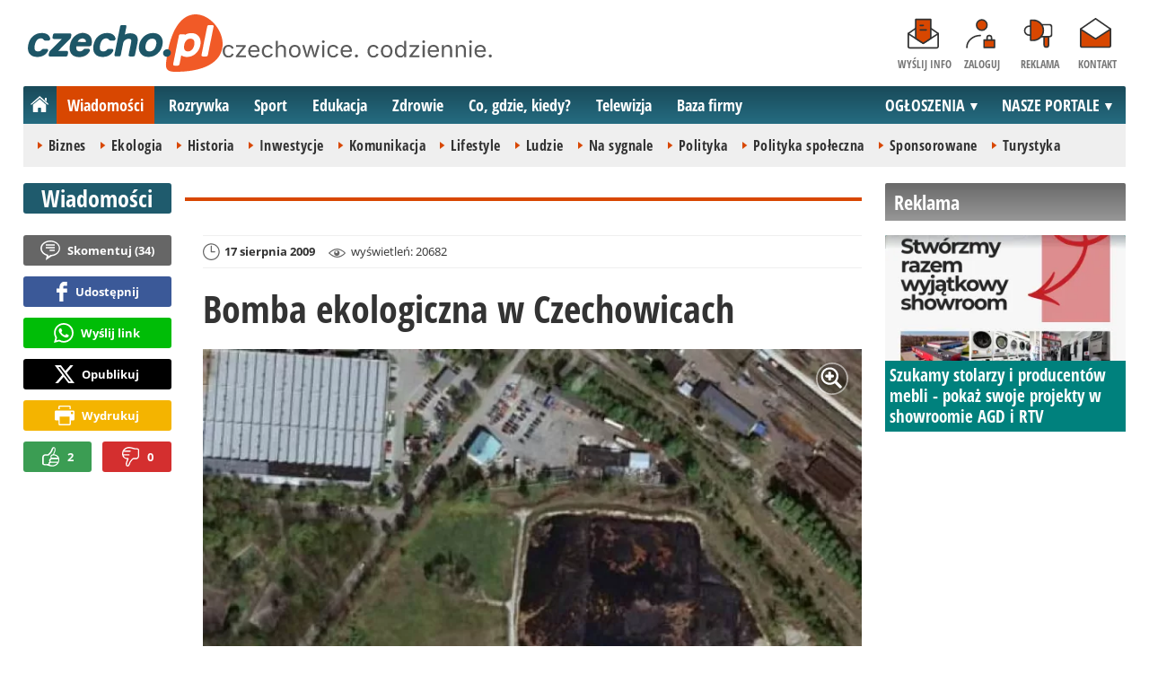

--- FILE ---
content_type: text/html; charset=UTF-8
request_url: https://www.czecho.pl/wiadomosci/7335-bomba-ekologiczna-w-czechowicach-czechowice-dziedzice
body_size: 11521
content:
<!DOCTYPE html>
<html lang="pl-PL">

<head>
	<link rel="dns-prefetch" href="//connect.facebook.net">
	<link rel="dns-prefetch" href="//img.czecho.pl">
	<link rel="dns-prefetch" href="//galeria.czecho.pl">
	<link rel="dns-prefetch" href="//reklama.pless-intermedia.pl">
	<link rel="dns-prefetch" href="//s1.pless-intermedia.pl">
	<link rel="dns-prefetch" href="//pagead2.googlesyndication.com">
	<link rel="dns-prefetch" href="//google-analytics.com">
	<link rel="dns-prefetch" href="//komentarze.czecho.pl">
	<link rel="dns-prefetch" href="//cmp.optad360.io">
	<link rel="dns-prefetch" href="//get.optad360.io">
	<link rel="preload" href="/public/fonts/OpenSans-Bold.woff2" crossorigin="anonymous" as="font" type="font/woff2">
	<link rel="preload" href="/public/fonts/OpenSans-Regular.woff2" crossorigin="anonymous" as="font" type="font/woff2">
	<link rel="preload" href="/public/fonts/OpenSansCondensed-Bold.woff2" crossorigin="anonymous" as="font" type="font/woff2">
	<link rel="preload" as="style" href="/public/style-1.2.87.css">
	<link rel="preload" as="script" href="/public/scripts-1.0.50.js">
	<meta http-equiv="Content-Type" content="text/html; charset=utf-8" />
	<meta name="viewport" content="width=device-width,initial-scale=1">
			<!-- Google tag (gtag.js) -->
		<script async src="https://www.googletagmanager.com/gtag/js?id=G-HPKF178N85"></script>
		<script>
			window.dataLayer = window.dataLayer || [];

			function gtag() {
				dataLayer.push(arguments);
			}
			gtag('js', new Date());

			gtag('config', 'G-HPKF178N85');
		</script>
		<title>czecho.pl: Bomba ekologiczna w Czechowicach - Czechowice-Dziedzice</title>
<meta property="og:type" content="article">
<meta property="og:title" content="Bomba ekologiczna w Czechowicach">
<meta name="twitter:title" content="Bomba ekologiczna w Czechowicach">
<meta name="keywords" content="Ekologia, Czechowice-Dziedzice">
<meta property="og:url" content="https://www.czecho.pl/wiadomosci/7335-bomba-ekologiczna-w-czechowicach-czechowice-dziedzice">
<meta name="thumbnailUrl" content="https://img.czecho.pl/ib/ad93fcc67c72146bcd666fb1da4c1c3b/7/2009/08/bomba_ekologiczna_w_czechowicach_czechowice_dziedzice_czecho.jpg">
<meta property="og:image" content="https://img.czecho.pl/2009/08/bomba_ekologiczna_w_czechowicach_czechowice_dziedzice_czecho.jpg">
<meta name="twitter:image" content="https://img.czecho.pl/2009/08/bomba_ekologiczna_w_czechowicach_czechowice_dziedzice_czecho.jpg">
<meta property="og:image:alt" content="Bomba ekologiczna w Czechowicach">
<meta property="article:publisher" content="https://www.facebook.com/pages/czechopl/104279839625162">
<meta name="pubdate" content="2009-08-17T00:00:00+02:00">
<meta property="article:published_time" content="2009-08-17T00:00:00+02:00">
<meta name="lastmod" content="2009-08-17T00:00:00+02:00">
<meta property="article:modified_time" content="2009-08-17T00:00:00+02:00">
<meta property="article:tag" content="Ekologia">
<meta property="article:tag" content="Czechowice-Dziedzice">
<meta property="og:site_name" content="www.czecho.pl">
<meta name="language" content="pl_PL">
<meta property="og:locale"  content="pl_PL">
<meta property="fb:pages" content="104279839625162">
<meta property="fb:app_id" content="417604469497794">
<link rel="canonical" href="https://www.czecho.pl/wiadomosci/7335-bomba-ekologiczna-w-czechowicach-czechowice-dziedzice">
<meta name="twitter:card" content="summary_large_image">
<meta name="twitter:site" content="@czecho_pl">
<meta name="robots" content="index,follow,all,max-snippet:-1,max-image-preview:large">
<script type="application/ld+json">
{"@context":"https:\/\/schema.org","@type":"NewsArticle","mainEntityOfPage":{"@type":"WebPage","@id":"https:\/\/www.czecho.pl\/wiadomosci\/7335-bomba-ekologiczna-w-czechowicach-czechowice-dziedzice"},"headline":"Bomba ekologiczna w Czechowicach","image":{"@type":"ImageObject","url":"https:\/\/img.czecho.pl\/2009\/08\/bomba_ekologiczna_w_czechowicach_czechowice_dziedzice_czecho.jpg"},"thumbnail":{"@type":"ImageObject","url":"https:\/\/img.czecho.pl\/ib\/ad93fcc67c72146bcd666fb1da4c1c3b\/7\/2009\/08\/bomba_ekologiczna_w_czechowicach_czechowice_dziedzice_czecho.jpg","width":300,"height":156},"datePublished":"2009-08-17T00:00:00+02:00","dateModified":"2009-08-17T00:00:00+02:00","author":{"@type":"Person","name":"czecho.pl"},"description":"","publisher":{"@context":"https:\/\/schema.org","@type":"NewsMediaOrganization","url":"https:\/\/www.czecho.pl","name":"czecho.pl","description":"czecho.pl | czechowice. codziennie. Lokalne informacje, wiadomo\u015bci, wydarzenia. Najwa\u017cniejsze informacje z Czechowice-Dziedzic i okolic. Wiadomo\u015bci, wydarzenia, komunikaty, aktualno\u015bci drogowe, sport, biznes i \u017cycie miasta. czecho.pl | czechowice. codziennie.","email":"redakcja@czecho.pl","telephone":"+48322128893","image":["https:\/\/www.czecho.pl\/public\/img\/czecho.svg","https:\/\/www.czecho.pl\/public\/img\/czecho-white.svg"],"logo":{"@type":"ImageObject","url":"https:\/\/www.czecho.pl\/public\/img\/czecho.png","width":1025,"height":307,"caption":"Logo czecho.pl"},"address":[{"@type":"PostalAddress","streetAddress":"Bielska 10","addressLocality":"Pszczyna","addressRegion":"\u015al\u0105skie","postalCode":"43-200","addressCountry":{"@type":"Country","name":"PL"}}],"sameAs":["https:\/\/www.facebook.com\/czechopl\/","https:\/\/www.instagram.com\/czecho.pl\/","https:\/\/twitter.com\/czecho_pl","https:\/\/www.youtube.com\/user\/czechowicetv"],"parentOrganization":{"@type":"Organization","name":"pless intermedia Tomasz Klimczak","url":"https:\/\/www.pless-intermedia.pl\/","email":"biuro@pless-intermedia.pl","address":[{"@type":"PostalAddress","streetAddress":"Bielska 10","addressLocality":"Pszczyna","addressRegion":"\u015al\u0105skie","postalCode":"43-200","addressCountry":{"@type":"Country","name":"PL"}}],"logo":{"@type":"ImageObject","url":"https:\/\/pless-intermedia.pl\/pless-intermedia.svg","width":1024,"height":420,"caption":"Logo pless intermedia"},"sameAs":["https:\/\/www.facebook.com\/pless.intermedia\/"]}}}
</script>
	<link rel="icon" type="image/png" href="/public/img/favicons/favicon-96x96.png" sizes="96x96" />
	<link rel="icon" type="image/svg+xml" href="/public/img/favicons/favicon.svg" />
	<link rel="shortcut icon" href="/public/img/favicons/favicon.ico" />
	<link rel="apple-touch-icon" sizes="180x180" href="/public/img/favicons/apple-touch-icon.png" />
	<meta name="apple-mobile-web-app-title" content="czecho.pl" />
	<link rel="manifest" href="/public/img/favicons/site.webmanifest" />
	<link rel="stylesheet" type="text/css" href="/public/style-1.2.87.css">	
			<link rel="stylesheet" media="print" type="text/css" href="/public/artykul_print.css">
		<script src="/public/scripts-1.0.50.js"></script>
	<link rel="alternate" type="application/rss+xml" title="Czecho.pl (RSS 2.0)" href="https://www.czecho.pl/rss.xml" />
		<script>
					const theme = (window.matchMedia('(max-width:1010px)').matches) ? 'black' : 'white';
			</script>
	<script async src="https://fundingchoicesmessages.google.com/i/pub-7973022587511598?ers=1"></script><script>(function() {function signalGooglefcPresent() {if (!window.frames['googlefcPresent']) {if (document.body) {const iframe = document.createElement('iframe'); iframe.style = 'width: 0; height: 0; border: none; z-index: -1000; left: -1000px; top: -1000px;'; iframe.style.display = 'none'; iframe.name = 'googlefcPresent'; document.body.appendChild(iframe);} else {setTimeout(signalGooglefcPresent, 0);}}}signalGooglefcPresent();})();</script>
	<meta name="publication-media-verification" content="a06992df4ff640d0b006bed82adade14">
</head>
<body>
	<script>
		document.body.classList.add(theme);
	</script>
	<div class="page">
							   <header class="top" style="position:relative;">
			   	<div class="logo-nav">
			   					   			<div id="logo">
			   				<a class="d1" href="https://www.czecho.pl" title="czecho.pl - medium nr 1 w Czechowicach-Dziedzicach">
			   					czecho.pl - medium nr 1 w Czechowicach-Dziedzicach
								<img width="217" height="65" alt="czecho.pl" />
			   					<script>
			   						const now = new Date();
			   						let logo_src = '/public/img/czecho';
			   						if (theme === 'black') logo_src += '-white';
			   						if (['1-5', '2-5', '3-5', '11-11'].includes(`${now.getDate()}-${now.getMonth() + 1}`)) logo_src += '-polska';
			   						document.querySelector('a.d1 img').src=`${logo_src}.svg`;
			   					</script>
			   				</a>
							<span class="czechowice_codziennie">
								<img width="300" height="20" alt="czechowice. codziennie."/>
								<script>
									document.querySelector('span.czechowice_codziennie img').src=(theme == 'black') ? '/public/img/czechowice-codziennie-white.svg' : '/public/img/czechowice-codziennie.svg';    							
								</script>
							</span>		
						</div>
			   					   		<nav id="iconsMenu">
			   			<ul>
			   							   					<li class="icon1">
			   						<a href="/wyslijinfo" rel="nofollow">Wyślij info</a>
			   					</li>
			   							   							   					<li class="icon2">
			   						<a href="//www.czecho.pl/zaloguj" rel="nofollow">Zaloguj</a>
			   					</li>
			   							   				<li class="icon3">
			   					<a href="https://www.czecho.pl/reklama">Reklama</a>
			   				</li>
			   				<li class="icon4">
			   					<a href="https://www.czecho.pl/kontakt">Kontakt</a>
			   				</li>
			   			</ul>
			   		</nav>
			   	</div>
			   	 <div class="menu-position-holder"> <div class="menu-mobile-layer"> <div class="menu-wrapper"> <div class="menu-belka"> <nav id="mainMenu"> <a href="#" class="menu-mobile-btn">Menu</a> <ul class="menu-mobile-submenu"> <li menu-id="glowna" class="menu-item-link"><a href="https://www.czecho.pl" class="home"><span>Strona główna</span></a></li><li menu-id="wiadomosci" class="menu-item-link with-submenu"><a href="https://www.czecho.pl/wiadomosci">Wiadomości</a><div class="menu-tematy-mobile tematy-1"><ul><li id="t1"><a href="https://www.czecho.pl/wiadomosci/temat/1-biznes">Biznes</a></li><li id="t4"><a href="https://www.czecho.pl/wiadomosci/temat/4-ekologia">Ekologia</a></li><li id="t5"><a href="https://www.czecho.pl/wiadomosci/temat/5-historia">Historia</a></li><li id="t6"><a href="https://www.czecho.pl/wiadomosci/temat/6-inwestycje">Inwestycje</a></li><li id="t7"><a href="https://www.czecho.pl/wiadomosci/temat/7-komunikacja">Komunikacja</a></li><li id="t113"><a href="https://www.czecho.pl/wiadomosci/temat/113-lifestyle">Lifestyle</a></li><li id="t8"><a href="https://www.czecho.pl/wiadomosci/temat/8-ludzie">Ludzie</a></li><li id="t11"><a href="https://www.czecho.pl/wiadomosci/temat/11-na-sygnale">Na sygnale</a></li><li id="t12"><a href="https://www.czecho.pl/wiadomosci/temat/12-polityka">Polityka</a></li><li id="t13"><a href="https://www.czecho.pl/wiadomosci/temat/13-polityka-spoleczna">Polityka społeczna</a></li><li id="t60"><a href="https://www.czecho.pl/wiadomosci/temat/60-sponsorowane">Sponsorowane</a></li><li id="t17"><a href="https://www.czecho.pl/wiadomosci/temat/17-turystyka">Turystyka</a></li></ul></div></li> <li menu-id="rozrywka" class="menu-item-link with-submenu"><a href="https://www.czecho.pl/rozrywka">Rozrywka</a><div class="menu-tematy-mobile tematy-2"><ul><li id="t23"><a href="https://www.czecho.pl/rozrywka/temat/23-artysci">Artyści</a></li><li id="t75"><a href="https://www.czecho.pl/rozrywka/temat/75-dla-dzieci">Dla dzieci</a></li><li id="t109"><a href="https://www.czecho.pl/rozrywka/temat/109-dla-seniorow">Dla seniorów</a></li><li id="t18"><a href="https://www.czecho.pl/rozrywka/temat/18-imprezy">Imprezy</a></li><li id="t19"><a href="https://www.czecho.pl/rozrywka/temat/19-kabarety">Kabarety</a></li><li id="t20"><a href="https://www.czecho.pl/rozrywka/temat/20-kina">Kina</a></li><li id="t21"><a href="https://www.czecho.pl/rozrywka/temat/21-koncerty">Koncerty</a></li><li id="t64"><a href="https://www.czecho.pl/rozrywka/temat/64-konkursy">Konkursy</a></li><li id="t24"><a href="https://www.czecho.pl/rozrywka/temat/24-podroze">Podróże</a></li><li id="t25"><a href="https://www.czecho.pl/rozrywka/temat/25-restauracje">Restauracje</a></li><li id="t26"><a href="https://www.czecho.pl/rozrywka/temat/26-spektakle">Spektakle</a></li><li id="t27"><a href="https://www.czecho.pl/rozrywka/temat/27-warsztaty">Warsztaty</a></li><li id="t79"><a href="https://www.czecho.pl/rozrywka/temat/79-wyklady">Wykłady</a></li><li id="t28"><a href="https://www.czecho.pl/rozrywka/temat/28-wystawy">Wystawy</a></li><li id="t68"><a href="https://www.czecho.pl/rozrywka/temat/68-zabawy-festyny">Zabawy, festyny</a></li></ul></div></li> <li menu-id="sport" class="menu-item-link with-submenu"><a href="https://www.czecho.pl/sport">Sport</a><div class="menu-tematy-mobile tematy-3"><ul><li id="t107"><a href="https://www.czecho.pl/sport/temat/107-fitness">Fitness</a></li><li id="t66"><a href="https://www.czecho.pl/sport/temat/66-lekkoatletyka">Lekkoatletyka</a></li><li id="t115"><a href="https://www.czecho.pl/sport/temat/115-nordic-walking">Nordic walking</a></li><li id="t31"><a href="https://www.czecho.pl/sport/temat/31-pilka-nozna">Piłka nożna</a></li><li id="t33"><a href="https://www.czecho.pl/sport/temat/33-siatkowka">Siatkówka</a></li><li id="t34"><a href="https://www.czecho.pl/sport/temat/34-sporty-walki">Sporty walki</a></li><li id="t35"><a href="https://www.czecho.pl/sport/temat/35-sporty-wodne">Sporty wodne</a></li><li id="t114"><a href="https://www.czecho.pl/sport/temat/114-strzelectwo">Strzelectwo</a></li><li id="t110"><a href="https://www.czecho.pl/sport/temat/110-taniec">Taniec</a></li></ul></div></li> <li menu-id="edukacja" class="menu-item-link menu-wiecej-item with-submenu"><a href="https://www.czecho.pl/edukacja">Edukacja</a><div class="menu-tematy-mobile tematy-7"><ul><li id="t84"><a href="https://www.czecho.pl/edukacja/temat/84-zlobek">Żłobek</a></li><li id="t85"><a href="https://www.czecho.pl/edukacja/temat/85-przedszkole">Przedszkole</a></li><li id="t86"><a href="https://www.czecho.pl/edukacja/temat/86-podstawowka">Podstawówka</a></li><li id="t87"><a href="https://www.czecho.pl/edukacja/temat/87-gimnazjum">Gimnazjum</a></li><li id="t88"><a href="https://www.czecho.pl/edukacja/temat/88-srednia">Średnia</a></li><li id="t89"><a href="https://www.czecho.pl/edukacja/temat/89-studia">Studia</a></li><li id="t90"><a href="https://www.czecho.pl/edukacja/temat/90-dla-doroslych">Dla dorosłych</a></li><li id="t91"><a href="https://www.czecho.pl/edukacja/temat/91-dla-nauczycieli">Dla nauczycieli</a></li></ul></div></li> <li menu-id="zdrowie" class="menu-item-link menu-wiecej-item with-submenu"><a href="https://www.czecho.pl/zdrowie">Zdrowie</a></li> <li menu-id="cgk" class="menu-item-link menu-wiecej-item"><a href="https://www.czecho.pl/cgk">Co, gdzie, kiedy?</a></li> <li menu-id="wideo" class="menu-item-link menu-wiecej-item with-submenu"><a href="https://www.czechowice.tv/">Telewizja</a><div class="menu-tematy-mobile tematy-4"><ul><li id="t36"><a href="https://www.czechowice.tv/temat/36-bez-komentarza">Bez komentarza</a></li><li id="t112"><a href="https://www.czechowice.tv/temat/112-firmy">Firmy</a></li><li id="t46"><a href="https://www.czechowice.tv/temat/46-muzyka">Muzyka</a></li><li id="t38"><a href="https://www.czechowice.tv/temat/38-rozrywka-kultura">Rozrywka, kultura</a></li><li id="t63"><a href="https://www.czechowice.tv/temat/63-sondy">Sondy</a></li><li id="t45"><a href="https://www.czechowice.tv/temat/45-sport-rekreacja">Sport, rekreacja</a></li><li id="t49"><a href="https://www.czechowice.tv/temat/49-wywiady">Wywiady</a></li></ul></div></li> <li menu-id="firmy" class="menu-item-link menu-wiecej-item"><a href="https://www.czechowice.biz/">Baza firmy</a></li> <li menu-id="najnowsze" class="menu-item-link mobile-only"><a href="https://www.czecho.pl/najnowsze">Najnowsze</a></li> <li menu-id="goracetematy" class="menu-item-link mobile-only"><a href="https://www.czecho.pl/goracetematy">Gorące tematy</a><div class="menu-tematy-mobile menu-lata-mobile desktop-only"><ul><li id="r2025"><a href="https://www.czecho.pl/goracetematy/rok/2025">2025</a></li><li id="r2024"><a href="https://www.czecho.pl/goracetematy/rok/2024">2024</a></li><li id="r2023"><a href="https://www.czecho.pl/goracetematy/rok/2023">2023</a></li><li id="r2022"><a href="https://www.czecho.pl/goracetematy/rok/2022">2022</a></li><li id="r2021"><a href="https://www.czecho.pl/goracetematy/rok/2021">2021</a></li><li id="r2020"><a href="https://www.czecho.pl/goracetematy/rok/2020">2020</a></li><li id="r2019"><a href="https://www.czecho.pl/goracetematy/rok/2019">2019</a></li><li id="r2018"><a href="https://www.czecho.pl/goracetematy/rok/2018">2018</a></li><li id="r2017"><a href="https://www.czecho.pl/goracetematy/rok/2017">2017</a></li><li id="r2016"><a href="https://www.czecho.pl/goracetematy/rok/2016">2016</a></li><li id="r2015"><a href="https://www.czecho.pl/goracetematy/rok/2015">2015</a></li><li id="r2014"><a href="https://www.czecho.pl/goracetematy/rok/2014">2014</a></li><li id="r2013"><a href="https://www.czecho.pl/goracetematy/rok/2013">2013</a></li><li id="r2012"><a href="https://www.czecho.pl/goracetematy/rok/2012">2012</a></li><li id="r2011"><a href="https://www.czecho.pl/goracetematy/rok/2011">2011</a></li></ul></div></li> <li menu-id="najpopularniejsze" class="menu-item-link mobile-only"><a href="https://www.czecho.pl/najpopularniejsze">Najpopularniejsze</a><div class="menu-tematy-mobile menu-czas-mobile desktop-only"><ul><li id="c1"><a href="https://www.czecho.pl/najpopularniejsze/czas/1">7 dni</a></li><li id="c2"><a href="https://www.czecho.pl/najpopularniejsze/czas/2">30 dni</a></li><li id="c3"><a href="https://www.czecho.pl/najpopularniejsze/czas/3">3 miesiące</a></li><li id="c4"><a href="https://www.czecho.pl/najpopularniejsze/czas/4">6 miesięcy</a></li><li id="c5"><a href="https://www.czecho.pl/najpopularniejsze/czas/5">1 rok</a></li><li id="c6"><a href="https://www.czecho.pl/najpopularniejsze/czas/6">2 lata</a></li><li id="c7"><a href="https://www.czecho.pl/najpopularniejsze/czas/7">5 lat</a></li><li id="c8"><a href="https://www.czecho.pl/najpopularniejsze/czas/8">10 lat</a></li><li id="c9"><a href="https://www.czecho.pl/najpopularniejsze/czas/9">15 lat</a></li><li id="c14"><a href="https://www.czecho.pl/najpopularniejsze/czas/14">20 lat</a></li></ul></div></li> <li menu-id="reklama" class="menu-item-link mobile-only"><a href="https://www.czecho.pl/reklama">Reklama</a></li> <li menu-id="kontakt" class="menu-item-link mobile-only"><a href="https://www.czecho.pl/kontakt">Kontakt</a></li> </ul> <div id="menuWiecej" class="menu-item-with-submenu"> <a href="#" class="triangle down">Więcej</a> <ul> <li menu-id="edukacja"><a href="https://www.czecho.pl/edukacja">Edukacja</a></li> <li menu-id="zdrowie"><a href="https://www.czecho.pl/zdrowie">Zdrowie</a></li> <li menu-id="cgk"><a href="https://www.czecho.pl/cgk">Co, gdzie, kiedy?</a></li> <li menu-id="wideo"><a href="https://www.czechowice.tv/">Telewizja</a></li> <li menu-id="firmy"><a href="http://www.czechowice.biz/">Baza firm</a></li> </ul> </div> <div id="menuPortale" class="menu-item-with-submenu"> <a href="#" class="triangle down">NASZE PORTALE</a> <ul><li><a href="https://www.beskidy.cafe">beskidy.cafe</a></li><li><a href="https://www.bielskiedrogi.pl">bielskiedrogi.pl</a></li><li><a href="https://www.bielsko.info">bielsko.info</a></li><li><a href="https://www.brenna.info">brenna.info</a></li> <li><a href="https://www.cieszyn.news">cieszyn.news</a></li><li><a href="https://www.czecho.pl">czecho.pl</a></li> <li><a href="https://www.pless.pl">pless.pl</a></li> <li><a href="https://www.tychy.info">tychy.info</a></li> </ul> </div> <div id="menuOgloszenia" class="menu-item-with-submenu"> <a href="https:https://www.czecho.pl/ogloszenia/" class="triangle down">OGŁOSZENIA</a> <ul><li><a href="https://www.djfranek.pl/">Co,&nbsp;gdzie,&nbsp;kiedy?</a></li> <li><a href="https://wujekfranek.pl/">Drobne</a></li> <li><a href="https://turboportal.pl/">Motoryzacja</a></li> <li><a href="https://mojelokum.pl">Nieruchomości</a></li> <li><a href="https://mojapraca.pl">Praca</a></li> <li><a href="http://zloteobraczki.pl">Wesele</a></li> </ul> </div> </nav> </div> </div> </div> </div> <div class="menu-tematy-desktop"></div>			   		<script>
			   			$('#mainMenu [menu-id="wiadomosci"] > a').addClass('active');
			   			if ($('#mainMenu [menu-id="wiadomosci"]').has('.menu-tematy-mobile ul')) {
			   				$('.menu-tematy-desktop').html($('#mainMenu [menu-id="wiadomosci"] .menu-tematy-mobile ul').clone());
			   			}
			   		</script>
			   				   	
			   </header><section class="sidebar">
    <header class="belka-gray" style="margin-bottom:1rem;"><a href="https://www.czecho.pl/reklama">
            <h2>Reklama</h2>
        </a></header>
    <div class="artykul-sponsorowany" style="margin-bottom:1.5rem;">
        <article class="zajawka zajawka-reklama"><figure><a href="/wiadomosci/48956-szukamy-stolarzy-i-producentow-mebli-pokaz-swoje-projekty-w-showroomie-agd-i-rtv" class="thumb"><img loading="lazy" src="https://galeria.czecho.pl/ib/250d9c9ad77e5c5381a3db84a794cdb2/z7/0/585/1080/1148/2026/2026-01-21/slides/smart_solution_29d5.png" alt="" width="300" height="156"></a></figure><header><h3><a href="/wiadomosci/48956-szukamy-stolarzy-i-producentow-mebli-pokaz-swoje-projekty-w-showroomie-agd-i-rtv">Szukamy stolarzy i producentów mebli - pokaż swoje projekty w showroomie AGD i RTV</a></h3></header></article>    </div>
    <div class="skyscraper-start">
        <div class="skyscraper-lock">
            <div class="reklama-mod">
                <div class="blok-r blok-billboard-google"><script async src="//pagead2.googlesyndication.com/pagead/js/adsbygoogle.js"></script>
<!-- czecho / strona główna / billboard -->
<ins class="adsbygoogle"
style="display:block;height:280px;"
data-ad-client="ca-pub-7973022587511598"
data-ad-slot="2236327820"
data-ad-format="horizontal,rectangle"
data-full-width-responsive="false"></ins>
<script>
(adsbygoogle = window.adsbygoogle || []).push({});
</script></div>                <div class="wrapper-row blok-r blok-link-rotacyjny" data-ads-id="7c9ac3fe74226e23c1e5fb7f0bf209f6">
<a href="https://www.czecho.pl/a.php?k=7c9ac3fe74226e23c1e5fb7f0bf209f6&e=v530EiJDvL5U%2BuH3h2Xi5pXB3ykVP%2BSKdFbY8aNnM6%2BV%2BPgGVQaT8SUNhoLa04T53FcRdxk0L%2FAzVV5cyrVr1Q%3D%3D" target="_blank">
	<figure><img width="120" height="90" src="https://s1.pless-intermedia.pl/public/banner/27/156707d7340e9a9fceb59ca79fc1d7a3.jpg" alt loading="lazy"/></figure>
	<header>		
	<h4>Twój Dom zaczyna się od dobrego projektu</h4>		
	zróbmy go razem <br />
www.domyniskoenergetyczne.info.pl
	</header>
</a>	
	</div>            </div>
        </div>
    </div>
    <script>
        function s12() {
            const scrollHeight = $(window).scrollTop() + 52;
            const assideOffsetTop = $('.skyscraper-start').offset().top;
            const skyscraperHeight = $('.skyscraper-lock').height();
            const footerOffsetTop = $('.page>footer').offset().top - 15;
            if ($('.skyscraper-start').is(':visible') && $(window).height() > skyscraperHeight && footerOffsetTop - assideOffsetTop > skyscraperHeight + 40) {
                $('.skyscraper-lock').css({
                    'width': $('.skyscraper-start').width()
                });
                if (footerOffsetTop - scrollHeight < skyscraperHeight) {
                    $('.skyscraper-lock').removeClass('skyscraper-stay-on-top').css({
                        position: 'absolute',
                        top: (footerOffsetTop - assideOffsetTop - skyscraperHeight) + 'px'
                    });
                } else {
                    $('.skyscraper-lock').css({
                        position: '',
                        top: ''
                    });
                    if (scrollHeight > assideOffsetTop) {
                        $('.skyscraper-lock').addClass('skyscraper-stay-on-top');
                    } else {
                        $('.skyscraper-lock').removeClass('skyscraper-stay-on-top');
                    }
                }
            } else {
                $('.skyscraper-lock').removeClass('skyscraper-stay-on-top').css({
                    position: '',
                    top: '',
                    'width': ''
                });
            }
        }
        $(document).ready(function() {
            $(window).resize(s12);
            $(window).scroll(s12);
            s12();
                            if ($('.blok-skyscraper-pod-leadem').length) {
                    var wiezowiec_move_uder_lead_status = 1;

                    function wiezowiec_move_uder_lead() {
                        if ($(document).width() > 1010 && wiezowiec_move_uder_lead_status == 2) {
                            $('.skyscraper-lock').prepend($('.blok-skyscraper-pod-leadem .reklama-mod'));
                            $('.blok-skyscraper-pod-leadem').hide();
                            wiezowiec_move_uder_lead_status = 1;
                        } else if ($(document).width() <= 1010 && wiezowiec_move_uder_lead_status == 1) {
                            $('.blok-skyscraper-pod-leadem').html($('.skyscraper-lock .reklama-mod'));
                            $('.blok-skyscraper-pod-leadem').show();
                            wiezowiec_move_uder_lead_status = 2;
                        }
                    }
                    wiezowiec_move_uder_lead();
                    $(window).resize(function() {
                        wiezowiec_move_uder_lead(false);
                    });
                }
                    });
    </script>
</section><main>
	<header class="pasek-red-artykul">
		<h2><a href="/wiadomosci">Wiadomości</a></h2>
	</header>
	<section class="wrapper">
											<div class="blok-artykul blok-artykul-z-akcjami">
						<div class="artykul-akcje artykul-akcje-desktop sticky"><ul><li><a href="#komentarze" class="comment"><span>Skomentuj (</span>34<span>)</span></a></li><li><a class="facebook fb-share-button-static" href="javascript:void(0)" data-href="https://www.czecho.pl/wiadomosci/7335-bomba-ekologiczna-w-czechowicach-czechowice-dziedzice" ><span>Udostępnij</span></a></li><li><a class="whatsapp" href="https://wa.me/?text=Bomba+ekologiczna+w+Czechowicach%0Ahttps%3A%2F%2Fwww.czecho.pl%2Fwiadomosci%2F7335-bomba-ekologiczna-w-czechowicach-czechowice-dziedzice" target="_blank" rel="noreferrer"><span>Wyślij link</span></a></li><li><a class="x" href="https://twitter.com/intent/tweet?text=Bomba+ekologiczna+w+Czechowicach%0Ahttps%3A%2F%2Fwww.czecho.pl%2Fwiadomosci%2F7335-bomba-ekologiczna-w-czechowicach-czechowice-dziedzice" target="_blank" rel="noreferrer"><span>Opublikuj</span></a></li><li><a class="print" href="javascript:window.print();" ><span>Wydrukuj</span></a></li><li id="a7335" class="vote-off"><a href="javascript:void(0);" class="vote-up">2</a><a href="javascript:void(0);" class="vote-down">0</a></li></ul></div>		<script>
		$(document).ready(function(){
			function stick_artykul_akcje(){
				let elems = document.querySelector("div.artykul-akcje.sticky ul");
				if(elems.offsetHeight<window.innerHeight){
					let elemh = document.querySelector("div.artykul-akcje.sticky");
					let recth = elemh.getBoundingClientRect();
					let rects = elems.getBoundingClientRect();
					if(recth.bottom<$(elems).height()+56) elems.className='stic-bottom';
					else if(recth.top-56<0) elems.className='stic';
					else elems.className='';
				}
			}
			$(window).resize(stick_artykul_akcje);
			$(window).scroll(stick_artykul_akcje);
			stick_artykul_akcje();
		})
	</script><article class="artykul">
<div class="artykul-opcje"><ul><li class="ico-date-gray s" title="Data dodania">17 sierpnia 2009</li><li class="ico-seen-gray" title="Wyświetleń"><ins class="hide-mobile-479">wyświetleń: </ins>20682</li></ul></div><header>
	<h1>Bomba ekologiczna w Czechowicach</h1>
			<p></p>
</header>
	<div class="artykul-akcje artykul-akcje-mobile"><ul><li><a href="#komentarze" class="comment"><span>Skomentuj (</span>34<span>)</span></a></li><li><a class="facebook fb-share-button-static" href="javascript:void(0)" data-href="https://www.czecho.pl/wiadomosci/7335-bomba-ekologiczna-w-czechowicach-czechowice-dziedzice" ><span>Udostępnij</span></a></li><li><a class="whatsapp" href="https://wa.me/?text=Bomba+ekologiczna+w+Czechowicach%0Ahttps%3A%2F%2Fwww.czecho.pl%2Fwiadomosci%2F7335-bomba-ekologiczna-w-czechowicach-czechowice-dziedzice" target="_blank" rel="noreferrer"><span>Wyślij link</span></a></li><li><a class="x" href="https://twitter.com/intent/tweet?text=Bomba+ekologiczna+w+Czechowicach%0Ahttps%3A%2F%2Fwww.czecho.pl%2Fwiadomosci%2F7335-bomba-ekologiczna-w-czechowicach-czechowice-dziedzice" target="_blank" rel="noreferrer"><span>Opublikuj</span></a></li><li><a class="print" href="javascript:window.print();" ><span>Wydrukuj</span></a></li><li id="a7335" class="vote-off"><a href="javascript:void(0);" class="vote-up">2</a><a href="javascript:void(0);" class="vote-down">0</a></li></ul></div>	<div class="blok-skyscraper-pod-leadem blok-r-wrapper" data-label="REKLAMA"></div>
<div class="artykul-tresc">
	<figure class="imageWrapper"><a href="https://img.czecho.pl/ib/d3d60d0e0a85da77892277bb613550ce/2/2009/08/bomba_ekologiczna_w_czechowicach_czechowice_dziedzice_czecho.jpg" title="Zdjęcie satelitarne z serwisu zumi.pl" autor="" rel="lightbox"><img class="zdjecie-w-tresci" loading="lazy" src="https://img.czecho.pl/ib/d5acd5fd8e5d9c01018cf7ed20bbe7cd/9/2009/08/bomba_ekologiczna_w_czechowicach_czechowice_dziedzice_czecho.jpg" alt="Bomba ekologiczna w Czechowicach" /><span class="ico_lupa"></span></a><figcaption><span class="caption">Zdjęcie satelitarne z serwisu zumi.pl</span></figcaption>
<script type="application/ld+json">
{"@context":"https:\/\/schema.org\/","@type":"ImageObject","contentUrl":"https:\/\/img.czecho.pl\/ib\/d3d60d0e0a85da77892277bb613550ce\/2\/2009\/08\/bomba_ekologiczna_w_czechowicach_czechowice_dziedzice_czecho.jpg","creditText":"","caption":"Bomba ekologiczna w Czechowicach"}
</script>
</figure><br />
<br />
Mieszkańcom i przyrodzie naszego województwa zagrażają tysiące ton chemikaliów, odpadów ropopochodnych i azbestu - pisze Dziennik Zachodni. Na rozbrojenie czeka sześć bomb ekologicznych. Tak wynika z przygotowanego w lipcu raportu Wojewódzkiego Inspektora Ochrony Środowiska.</b><br /><br />Do rozbrojenia przeznaczone są m.in. "Doły kwasowe" w rafinerii w Czechowicach-Dziedzicach. Znajduje się tam ponad 100 tys. ton odpadów ropopochodnych.<br /><br />Mimo "tykających" bomb, eksperci podkreślają, że w ciągu dwóch ostatnich dekad stan środowiska naturalnego zdecydowanie się u nas poprawiło.<br /><br />ups / czecho.pl
	
</div>
	<div class="artykul-akcje artykul-akcje-mobile"><ul><li><a href="#komentarze" class="comment"><span>Skomentuj (</span>34<span>)</span></a></li><li><a class="facebook fb-share-button-static" href="javascript:void(0)" data-href="https://www.czecho.pl/wiadomosci/7335-bomba-ekologiczna-w-czechowicach-czechowice-dziedzice" ><span>Udostępnij</span></a></li><li><a class="whatsapp" href="https://wa.me/?text=Bomba+ekologiczna+w+Czechowicach%0Ahttps%3A%2F%2Fwww.czecho.pl%2Fwiadomosci%2F7335-bomba-ekologiczna-w-czechowicach-czechowice-dziedzice" target="_blank" rel="noreferrer"><span>Wyślij link</span></a></li><li><a class="x" href="https://twitter.com/intent/tweet?text=Bomba+ekologiczna+w+Czechowicach%0Ahttps%3A%2F%2Fwww.czecho.pl%2Fwiadomosci%2F7335-bomba-ekologiczna-w-czechowicach-czechowice-dziedzice" target="_blank" rel="noreferrer"><span>Opublikuj</span></a></li><li><a class="print" href="javascript:window.print();" ><span>Wydrukuj</span></a></li><li id="a7335" class="vote-off"><a href="javascript:void(0);" class="vote-up">2</a><a href="javascript:void(0);" class="vote-down">0</a></li></ul></div><script>
	$(function() {
		$('a[rel="lightbox"]').lightBox();
		PlusMinus.init();
	});
</script>
			
</article>						<div class="blok-r-wrapper" data-label="REKLAMA"><script async src="//pagead2.googlesyndication.com/pagead/js/adsbygoogle.js"></script>
<!-- czecho / wiadomości -->
<ins class="adsbygoogle"
style="display:block"
data-ad-client="ca-pub-7973022587511598"
data-ad-slot="2988836014"
data-ad-format="rectangle"
data-full-width-responsive="false"></ins>
<script>
(adsbygoogle = window.adsbygoogle || []).push({});
</script></div>						
						<!-- tresc newsa -->
						<div class="zobacz-takze">
	<header class="pasek-red medium">
		<h2><span>ZOBACZ TAKŻE</span></h2>
	</header>
	<div class="content grid-3xn">
		<article class="zajawka"><figure><a href="/wiadomosci/48863-zmiany-w-uzytkowaniu-kotlow-pozaklasowych-um-przypomina-o-obowiazujacych-przepisach-bronow-czechowice-dziedzice-ligota-zabrzeg" class="thumb"><img loading="lazy" src="https://img.czecho.pl/ib/59923a71b1705ee6a481f2de80494eba/7/2026/01/zmiany_w_uzytkowaniu_kotlow_pozaklasowych_um_przypomina_o_obowiazujacych_przepisach_62ac.png" alt="Zmiany w użytkowaniu kotłów pozaklasowych. UM przypomina o obowiązujących przepisach" width="300" height="156"></a></figure><header><h3><a href="/wiadomosci/48863-zmiany-w-uzytkowaniu-kotlow-pozaklasowych-um-przypomina-o-obowiazujacych-przepisach-bronow-czechowice-dziedzice-ligota-zabrzeg">Zmiany w użytkowaniu kotłów pozaklasowych. UM przypomina o obowiązujących przepisach</a></h3></header></article><article class="zajawka"><figure><a href="/wiadomosci/48884-odbiora-naturalne-choinki-spod-posesji-udzial-w-akcji-wymaga-wczesniejszego-zgloszenia-bronow-czechowice-dziedzice-ligota-zabrzeg" class="thumb"><img loading="lazy" src="https://img.czecho.pl/ib/a60abc8cb895c65455452bfad284123e/7/2026/01/odbiora_naturalne_choinki_spod_posesji_udzial_w_akcji_wymaga_wczesniejszego_zgloszenia_9793.jpg" alt="Odbiorą naturalne choinki spod posesji. Udział w akcji wymaga wcześniejszego zgłoszenia" width="300" height="156"></a></figure><header><h3><a href="/wiadomosci/48884-odbiora-naturalne-choinki-spod-posesji-udzial-w-akcji-wymaga-wczesniejszego-zgloszenia-bronow-czechowice-dziedzice-ligota-zabrzeg"><div class="label label-data">29 stycznia</div>Odbiorą naturalne choinki spod posesji. Udział w akcji wymaga wcześniejszego zgłoszenia</a></h3></header></article><article class="zajawka"><figure><a href="/wiadomosci/48711-styczniowe-i-lutowe-dyzury-ekodoradcow-w-centrum-ekologii-i-zieleni-czechowice-dziedzice" class="thumb"><img loading="lazy" src="https://img.czecho.pl/ib/79fe0a89aa5497e6f6b1e13ebccbb2f9/7/0/30/2400/1279/2020/08/centrum_edukacji_ekologicznej_b563.jpg" alt="Centrum Edukacji Ekologicznej" width="300" height="156"></a></figure><header><h3><a href="/wiadomosci/48711-styczniowe-i-lutowe-dyzury-ekodoradcow-w-centrum-ekologii-i-zieleni-czechowice-dziedzice"><div class="label label-data">28 stycznia</div>Styczniowe i lutowe dyżury ekodoradców w Centrum Ekologii i Zieleni</a></h3></header></article><article class="zajawka"><figure><a href="/wiadomosci/48725-staw-przy-ul-wolenskiej-w-ligocie-zostanie-przebudowany-powstanie-miejsce-cichego-odpoczynku-ligota" class="thumb"><img loading="lazy" src="https://img.czecho.pl/ib/33cf5e65bfba5c920566cf9e0f787a50/7/2025/12/staw_przy_ul_wolenskiej_w_ligocie_33b1.png" alt="Staw przy ul. Woleńskiej w Ligocie" width="300" height="156"><div class="fw"><img width="28" height="28" src="/public/img/foto.svg" alt="zdjęcia" loading="lazy"></div></a></figure><header><h3><a href="/wiadomosci/48725-staw-przy-ul-wolenskiej-w-ligocie-zostanie-przebudowany-powstanie-miejsce-cichego-odpoczynku-ligota">Staw przy ul. Woleńskiej w Ligocie zostanie przebudowany. Powstanie miejsce "cichego odpoczynku"</a></h3></header></article><article class="zajawka"><figure><a href="/wiadomosci/48609-powiat-realizuje-projekt-wart-4-6-mln-zl-instalacje-oze-pojawia-sie-w-dwoch-czechowickich-szkolach-czechowice-dziedzice" class="thumb"><img loading="lazy" src="https://img.czecho.pl/ib/6ee4417b6e82daad53bbf5957fdc7295/7/2025/06/energia_odnawialna_oze_fotowoltaika_panele_fotowoltaiczne_5002.jpg" alt="energia odnawialna, oze, fotowoltaika, panele fotowoltaiczne" width="300" height="156"></a></figure><header><h3><a href="/wiadomosci/48609-powiat-realizuje-projekt-wart-4-6-mln-zl-instalacje-oze-pojawia-sie-w-dwoch-czechowickich-szkolach-czechowice-dziedzice">Powiat realizuje projekt wart 4,6 mln zł. Instalacje OZE pojawią się w dwóch czechowickich szkołach</a></h3></header></article><article class="zajawka"><figure><a href="/wiadomosci/48616-od-wegla-do-slonca-urzad-miejski-przedstawil-informacje-o-realizacji-projektu-bronow-czechowice-dziedzice-ligota-zabrzeg" class="thumb"><img loading="lazy" src="https://img.czecho.pl/ib/3313d1f760f09df7cf0d610ec4761689/7/2025/12/od_wegla_do_slonca_urzad_miejski_przedstawil_informacje_o_realizacji_projektu_e88e.jpg" alt="&quot;Od węgla do słońca&quot;. Urząd Miejski przedstawił informacje o realizacji projektu" width="300" height="156"></a></figure><header><h3><a href="/wiadomosci/48616-od-wegla-do-slonca-urzad-miejski-przedstawil-informacje-o-realizacji-projektu-bronow-czechowice-dziedzice-ligota-zabrzeg">"Od węgla do słońca". Urząd Miejski przedstawił informacje o realizacji projektu</a></h3></header></article>	</div>
</div>						<!--komentarze-->
						<section id="komentarze" class="wrapper-row">
															<header class="belka-gray" style="margin-bottom:0.5rem;">
									<div>
										<h2>Komentarze <ins id="mod_komentarze_ile"></ins></h2>
									</div>
								</header>
								<ul class="sub-menu">
									<li><a href="http://www.klub.czecho.pl/?page=user&subpage=create">Zarejestruj się</a></li>
									<li><a href="http://www.forum.czecho.pl/index.php?page=forum&subpage=regulamin">Regulamin</a></li>
									<li><a href="/polityka-prywatnosci">Polityka&nbsp;prywatności</a></li>
								</ul>
																	<div style="border:2px solid #aaa;padding:10px;font-size:0.813rem;color:#666;margin-bottom:1rem;">
										Zgodnie z Rozporządzeniem Ogólnym o Ochronie Danych Osobowych (RODO) na portalu czecho.pl zaktualizowana została <a href="/polityka-prywatnosci">Polityka Prywatności</a>. Zachęcamy do zapoznania się z dokumentem.
									</div>
																<script type="text/javascript">
									function komentarze_box_load() {
										if ($(window).scrollTop() + $(window).height() + 500 >= $('#komentarze').offset().top) {
											$(window).off('resize', komentarze_box_load);
											$(window).off('scroll', komentarze_box_load);
											$.ajax({
												url: 'https://komentarze.czecho.pl/js/mod_komentarze.js?v=3',
												dataType: "script",
												cache: true,
												success: function() {
													mod_komentarze({
														'ai': 7335,
														'theme': theme
													});
												}
											});
										}
									}
									$(window).resize(komentarze_box_load);
									$(window).scroll(komentarze_box_load);
								</script>
													</section>
						<!--komentarze end-->						
					</div>
					</section>  
</main>
		<footer>
		<section class="wrapper">
		<div class="blok-r" style="margin:0.5rem 0 1.5rem 0;text-align:center;">
			<script async src="https://pagead2.googlesyndication.com/pagead/js/adsbygoogle.js"></script>
<!-- czecho.pl / billboard nad stopką -->
<ins class="adsbygoogle" style="display:block;height:280px;" data-ad-client="ca-pub-7973022587511598" data-ad-slot="9500848636" data-ad-format="auto" data-full-width-responsive="true"></ins>
<script>
    (adsbygoogle = window.adsbygoogle || []).push({});
</script>		</div>
	</section>
			<div class="sub-footer">
		<section class="kol1">
			<header class="pasek-white small">
				<h2>Wydawca</h2>				
			</header>
			<figure class="logo">
				<a href="http://www.pless-intermedia.pl" rel="nofollow"><img src="/public/img/pless_intermedia_white.svg" alt="Logo firmy pless-intermedia" /></a>
			</figure>
			<address>
				Portal czecho.pl				
			</address>
			<p> tel. 32 212 88 93</p>
		</section>				
		<section class="kol2">
			<header class="pasek-white small">
				<h2>Obserwuj nas</h2>
			</header>
			<ul class="social-media">
				<li>
					<a href="https://www.facebook.com/czechopl/"  rel="nofollow" target="_blank">
						<figure>
							<img src="/public/img/socialmedia/facebook.svg">
						</figure>
						<header>
							<h4>Facebook</h4>
						</header>
					</a>
				</li>
				<li>
					<a href="https://twitter.com/czecho_pl" rel="nofollow" target="_blank">
						<figure>
							<img width="40" height="40" src="/public/img/socialmedia/x.svg" alt="X" loading="lazy">
						</figure>
						<header>
							<h4>X</h4>
						</header>
					</a>
				</li>
				<li>
					<a href="https://www.instagram.com/czecho.pl/" rel="nofollow" target="_blank">
						<figure>
							<img src="/public/img/socialmedia/instagram.svg">
						</figure>
						<header>
							<h4>Instagram</h4>
						</header>
					</a>
				</li>
				<li>
					<a href="https://www.youtube.com/user/czechowicetv" rel="nofollow" target="_blank">
						<figure>
							<img src="/public/img/socialmedia/youtube.svg">
						</figure>
						<header>
							<h4>Youtube</h4>
						</header>
					</a>
				</li>
			</ul>
		</section>
		<section class="kol3">
			<header class="pasek-white small">
				<h2>Facebook</h2>
			</header>
			<div class="fb-page" data-href="https://www.facebook.com/czechopl/" data-width="500" data-small-header="false" data-adapt-container-width="true" data-hide-cover="false" data-show-facepile="true" data-lazy="true">Loading...</div>
		</section>
	</div>
	<div class="credits">
    	<span class="alignleft">© 2002-<script> document.write((new Date()).getFullYear())</script> <a href="https://www.pless-intermedia.pl" target="_blank" style="color:inherit;font-weight:700;">pless intermedia</a>. Wszelkie prawa zastrzeżone.</span>
        <span class="alignright"><a href="https://www.czecho.pl/reklama" rel="nofollow">Reklama</a><a href="https://www.czecho.pl/rss.xml" rel="nofollow">RSS</a><a href="https://www.czecho.pl/newsletter" rel="nofollow">Newsletter</a><a href="https://www.czecho.pl/polityka-prywatnosci" rel="nofollow">Polityka&nbsp;prywatności</a><a href="https://www.czecho.pl/kontakt" rel="nofollow">Kontakt</a><a href="#top">Do góry</a></span>
    </div>
</footer>	</div>
	<script>
		function menu_stay_on_top(){
	    	var scrollHeight = $(window).scrollTop();
	        var navOffsetTop=$('.menu-position-holder').offset().top;
	        if(scrollHeight>navOffsetTop){
	        	$('.menu-position-holder').css('height',$('.menu-position-holder').height());
	            $('.menu-wrapper').addClass('menu-stay-on-top');	                       	
	        }else{
	            $('.menu-wrapper').removeClass('menu-stay-on-top');
	            $('.menu-position-holder').css('height','');                        
	        }
	        //Zamknij menu przy skalowaniu
			if(window.matchMedia('(min-width: 721px)').matches){
				$('.menu-item-link.with-submenu > a').removeClass('open');
				$('div.menu-tematy-mobile').hide(); 
				if($('body').hasClass('menu-open')){
					$('body').removeClass('menu-open');
	           	 	$('.menu-mobile-submenu').removeClass('open');
				}				 
	        }	
	    }
		//Menu ogłoszenia
	    $('.menu-item-with-submenu>a').click(function(){
	    	$('.menu-item-with-submenu.open').not(this.parentElement).removeClass('open').children('a').toggleClass('up down');
	    	$(this).toggleClass('up down');
		    $(this).parent().toggleClass('open');	
		    return false;	    	
	    });
	    //Menu mobilne 
	    $('.menu-mobile-btn').click(function(){
	       	$('body').toggleClass('menu-open');
	       	$('.menu-item-with-submenu.open').removeClass('open');
	       	$('.menu-mobile-submenu').toggleClass('open');
	       	return false;
	    });
		$('.menu-item-link.with-submenu > a').click(function(e){
            if(window.matchMedia('(max-width: 720px)').matches){
                if(e.clientX>$(this).width()-50){
                    $(this).toggleClass('open');
                    $(this).parent().find('div.menu-tematy-mobile').slideToggle();
             	    return false;
                }
			}
        });
	    $(window).scroll(menu_stay_on_top);
	    $(window).resize(menu_stay_on_top);	    
	
		$(window).resize();
		$(document).ready(function(){
			$("img.lazy").lazyload().removeClass('lazy');			
		});
	</script> 
		<script>
	(new Promise((resolve, reject) => {
		const pless_ads = [[],window.pless_ads_artykul_id || 0];
		$('[data-ads-id]:visible').each(function() {
			pless_ads[0].push($(this).attr('data-ads-id'));
		});
		(pless_ads[0].length > 0 || pless_ads[1] > 0) ? resolve(pless_ads): reject('PlessAds: No data to send');
	})).then(pless_ads_data => {
		$.ajax({
			url: '//www.czecho.pl/a.php',
			data: {
				'show_stats': 1,
				'kampanie': pless_ads_data[0].join(','),
				'artykul_id': pless_ads_data[1]
			},
			type: 'POST',
			dataType: 'text',
			cache: false,
			timeout: 10000
		});
	}).catch(message => console.log(message));
</script>		<script>
		document.addEventListener('copy', (event) => {
			const pagelink = `\n\nŹródło: ${document.location.protocol}//${document.location.hostname}. Zapoznaj się z pełną treścią artykułu: ${document.location.href}`;
			event.clipboardData.setData('text', document.getSelection() + pagelink);
			event.preventDefault();
		});
	</script>
		
</body>
</html>

--- FILE ---
content_type: text/html; charset=utf-8
request_url: https://www.google.com/recaptcha/api2/aframe
body_size: 267
content:
<!DOCTYPE HTML><html><head><meta http-equiv="content-type" content="text/html; charset=UTF-8"></head><body><script nonce="pDPKqaUiMlPiM9K2YfUHpQ">/** Anti-fraud and anti-abuse applications only. See google.com/recaptcha */ try{var clients={'sodar':'https://pagead2.googlesyndication.com/pagead/sodar?'};window.addEventListener("message",function(a){try{if(a.source===window.parent){var b=JSON.parse(a.data);var c=clients[b['id']];if(c){var d=document.createElement('img');d.src=c+b['params']+'&rc='+(localStorage.getItem("rc::a")?sessionStorage.getItem("rc::b"):"");window.document.body.appendChild(d);sessionStorage.setItem("rc::e",parseInt(sessionStorage.getItem("rc::e")||0)+1);localStorage.setItem("rc::h",'1769129656719');}}}catch(b){}});window.parent.postMessage("_grecaptcha_ready", "*");}catch(b){}</script></body></html>

--- FILE ---
content_type: application/javascript; charset=utf-8
request_url: https://fundingchoicesmessages.google.com/f/AGSKWxXPuN4Zll18oXAJ4kPZHo4vDmNy8vPrAIFZK8hJfTlPb0myqEu5XC2b6vVTOfk8WsX3fzxC_AwW-PlsvbYQDiIMNTTgRmpQNQX0w7C7MHiXeyWZTQpQKuKAldrGJny_jJ_ZGOyMnzFHPXZ2vt2-ySxOB0sSviboVU5aMU9JLhDE-j2Ul2ATKwK_U60=/_/adv/script1./static/ad-/video.ads.=oas_tag./kredit-ad.
body_size: -1288
content:
window['f7165092-d4b2-4959-a0cb-33df85c71552'] = true;